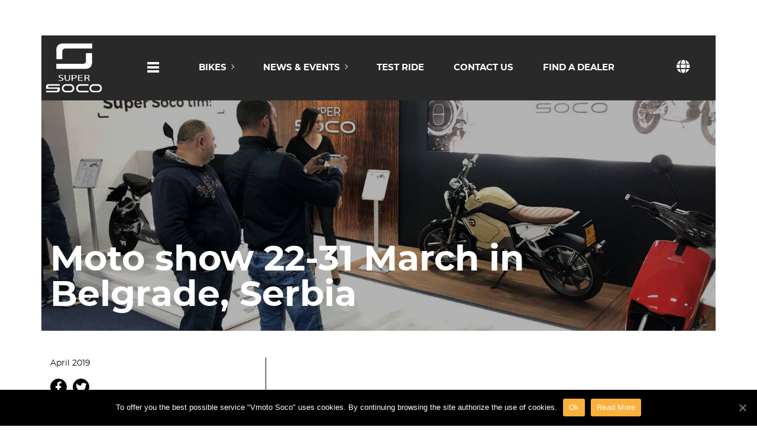

--- FILE ---
content_type: text/html; charset=UTF-8
request_url: https://vmotosoco.com.np/moto-show-in-serbia-on-22-31-march/
body_size: 15663
content:
<!DOCTYPE html>
<html class="no-js" lang="en-US"
	prefix="og: https://ogp.me/ns#" >
	<head>
	<meta charset="utf-8">
	<meta http-equiv="X-UA-Compatible" content="IE=edge">
	
	<meta name="viewport" content="width=device-width, initial-scale=1">
    <script>(function(w,d,s,l,i){w[l]=w[l]||[];w[l].push({'gtm.start':
    new Date().getTime(),event:'gtm.js'});var f=d.getElementsByTagName(s)[0],
    j=d.createElement(s),dl=l!='dataLayer'?'&l='+l:'';j.async=true;j.src=
    'https://www.googletagmanager.com/gtm.js?id='+i+dl;f.parentNode.insertBefore(j,f);
    })(window,document,'script','dataLayer','GTM-KW6TSXJ');</script>
	<link rel="alternate" hreflang="en" href="https://vmotosoco.com.np/moto-show-in-serbia-on-22-31-march/" />

		<!-- All in One SEO 4.0.12 -->
		<title>Moto show 22-31 March in Belgrade, Serbia | Vmoto Soco</title>
		<link rel="canonical" href="https://vmotosoco.com.np/moto-show-in-serbia-on-22-31-march/" />
		<script type="application/ld+json" class="aioseo-schema">
			{"@context":"https:\/\/schema.org","@graph":[{"@type":"WebSite","@id":"https:\/\/vmotosoco.com.np\/#website","url":"https:\/\/vmotosoco.com.np\/","name":"Vmoto Soco","description":"Super Soco","publisher":{"@id":"https:\/\/vmotosoco.com.np\/#organization"},"potentialAction":{"@type":"SearchAction","target":"https:\/\/vmotosoco.com.np\/?s={search_term_string}","query-input":"required name=search_term_string"}},{"@type":"Organization","@id":"https:\/\/vmotosoco.com.np\/#organization","name":"Super Soco","url":"https:\/\/vmotosoco.com.np\/"},{"@type":"BreadcrumbList","@id":"https:\/\/vmotosoco.com.np\/moto-show-in-serbia-on-22-31-march\/#breadcrumblist","itemListElement":[{"@type":"ListItem","@id":"https:\/\/vmotosoco.com.np\/#listItem","position":1,"item":{"@type":"WebPage","@id":"https:\/\/vmotosoco.com.np\/#item","name":"Home","description":"SuperSoco is the leading provider of electric bikes and scooters in Nepal. Check out our selection of electric bikes and scooters today. Visit nearest store now","url":"https:\/\/vmotosoco.com.np\/"},"nextItem":"https:\/\/vmotosoco.com.np\/moto-show-in-serbia-on-22-31-march\/#listItem"},{"@type":"ListItem","@id":"https:\/\/vmotosoco.com.np\/moto-show-in-serbia-on-22-31-march\/#listItem","position":2,"item":{"@type":"Article","@id":"https:\/\/vmotosoco.com.np\/moto-show-in-serbia-on-22-31-march\/#item","name":"Moto show 22-31 March in Belgrade, Serbia","url":"https:\/\/vmotosoco.com.np\/moto-show-in-serbia-on-22-31-march\/"},"previousItem":"https:\/\/vmotosoco.com.np\/#listItem"}]},{"@type":"Person","@id":"https:\/\/vmotosoco.com.np\/author\/admvmotosoco\/#author","url":"https:\/\/vmotosoco.com.np\/author\/admvmotosoco\/","name":"admVmotoSoco","image":{"@type":"ImageObject","@id":"https:\/\/vmotosoco.com.np\/moto-show-in-serbia-on-22-31-march\/#authorImage","url":"https:\/\/secure.gravatar.com\/avatar\/8bce6b2f4779b5a9f823f6d1cf2a89e4?s=96&d=mm&r=g","width":96,"height":96,"caption":"admVmotoSoco"}},{"@type":"WebPage","@id":"https:\/\/vmotosoco.com.np\/moto-show-in-serbia-on-22-31-march\/#webpage","url":"https:\/\/vmotosoco.com.np\/moto-show-in-serbia-on-22-31-march\/","name":"Moto show 22-31 March in Belgrade, Serbia | Vmoto Soco","inLanguage":"en-US","isPartOf":{"@id":"https:\/\/vmotosoco.com.np\/#website"},"breadcrumb":{"@id":"https:\/\/vmotosoco.com.np\/moto-show-in-serbia-on-22-31-march\/#breadcrumblist"},"author":"https:\/\/vmotosoco.com.np\/moto-show-in-serbia-on-22-31-march\/#author","creator":"https:\/\/vmotosoco.com.np\/moto-show-in-serbia-on-22-31-march\/#author","image":{"@type":"ImageObject","@id":"https:\/\/vmotosoco.com.np\/#mainImage","url":"https:\/\/vmotosoco.com.np\/wp-content\/uploads\/2019\/04\/\u5fae\u4fe1\u56fe\u7247_20190404092455.jpg","width":1585,"height":1053},"primaryImageOfPage":{"@id":"https:\/\/vmotosoco.com.np\/moto-show-in-serbia-on-22-31-march\/#mainImage"},"datePublished":"2019-04-04T13:30:09+05:45","dateModified":"2019-04-05T07:31:46+05:45"},{"@type":"Article","@id":"https:\/\/vmotosoco.com.np\/moto-show-in-serbia-on-22-31-march\/#article","name":"Moto show 22-31 March in Belgrade, Serbia | Vmoto Soco","headline":"Moto show 22-31 March in Belgrade, Serbia","author":{"@id":"https:\/\/vmotosoco.com.np\/author\/admvmotosoco\/#author"},"publisher":{"@id":"https:\/\/vmotosoco.com.np\/#organization"},"datePublished":"2019-04-04T13:30:09+05:45","dateModified":"2019-04-05T07:31:46+05:45","articleSection":"Events","mainEntityOfPage":{"@id":"https:\/\/vmotosoco.com.np\/moto-show-in-serbia-on-22-31-march\/#webpage"},"isPartOf":{"@id":"https:\/\/vmotosoco.com.np\/moto-show-in-serbia-on-22-31-march\/#webpage"},"image":{"@type":"ImageObject","@id":"https:\/\/vmotosoco.com.np\/#articleImage","url":"https:\/\/vmotosoco.com.np\/wp-content\/uploads\/2019\/04\/\u5fae\u4fe1\u56fe\u7247_20190404092455.jpg","width":1585,"height":1053}}]}
		</script>
		<!-- All in One SEO -->

<link rel="alternate" type="application/rss+xml" title="Vmoto Soco &raquo; Moto show 22-31 March in Belgrade, Serbia Comments Feed" href="https://vmotosoco.com.np/moto-show-in-serbia-on-22-31-march/feed/" />
<!-- <link rel='stylesheet' id='wp-block-library-css'  href='https://vmotosoco.com.np/wp-includes/css/dist/block-library/style.min.css?ver=a3384d97c6a68cc0fdfd8a7e8aab908d' type='text/css' media='all' /> -->
<!-- <link rel='stylesheet' id='contact-form-7-css'  href='https://vmotosoco.com.np/wp-content/plugins/contact-form-7/includes/css/styles.css?ver=5.3.2' type='text/css' media='all' /> -->
<!-- <link rel='stylesheet' id='cookie-notice-front-css'  href='https://vmotosoco.com.np/wp-content/plugins/cookie-notice/css/front.min.css?ver=a3384d97c6a68cc0fdfd8a7e8aab908d' type='text/css' media='all' /> -->
<!-- <link rel='stylesheet' id='foobox-free-min-css'  href='https://vmotosoco.com.np/wp-content/plugins/foobox-image-lightbox/free/css/foobox.free.min.css?ver=2.7.16' type='text/css' media='all' /> -->
<!-- <link rel='stylesheet' id='foogallery-core-css'  href='https://vmotosoco.com.np/wp-content/plugins/foogallery/extensions/default-templates/shared/css/foogallery.min.css?ver=1.9.53' type='text/css' media='all' /> -->
<!-- <link rel='stylesheet' id='rs-plugin-settings-css'  href='https://vmotosoco.com.np/wp-content/plugins/revslider/public/assets/css/rs6.css?ver=6.0.7' type='text/css' media='all' /> -->
<link rel="stylesheet" type="text/css" href="//vmotosoco.com.np/wp-content/cache/wpfc-minified/1ep38wda/3t7l2.css" media="all"/>
<style id='rs-plugin-settings-inline-css' type='text/css'>
#rs-demo-id {}
</style>
<!-- <link rel='stylesheet' id='wpml-legacy-dropdown-0-css'  href='//vmotosoco.com.np/wp-content/plugins/sitepress-multilingual-cms/templates/language-switchers/legacy-dropdown/style.css?ver=1' type='text/css' media='all' /> -->
<!-- <link rel='stylesheet' id='megamenu-css'  href='https://vmotosoco.com.np/wp-content/uploads/maxmegamenu/style_en.css?ver=aee9c9' type='text/css' media='all' /> -->
<!-- <link rel='stylesheet' id='dashicons-css'  href='https://vmotosoco.com.np/wp-includes/css/dashicons.min.css?ver=a3384d97c6a68cc0fdfd8a7e8aab908d' type='text/css' media='all' /> -->
<!-- <link rel='stylesheet' id='bootstrap_css-css'  href='https://vmotosoco.com.np/wp-content/themes/officineimmaginazione/assets/css/bootstrap.min.css' type='text/css' media='all' /> -->
<!-- <link rel='stylesheet' id='fontawesome_css-css'  href='https://vmotosoco.com.np/wp-content/themes/officineimmaginazione/assets/css/fontawesome.min.css' type='text/css' media='all' /> -->
<!-- <link rel='stylesheet' id='oi_css-css'  href='https://vmotosoco.com.np/wp-content/themes/officineimmaginazione/assets/css/style.min.css' type='text/css' media='all' /> -->
<!-- <link rel='stylesheet' id='oi_child_style-css'  href='https://vmotosoco.com.np/wp-content/themes/officineimmaginazione-child/assets/css/style.min.css?ver=1.0.0' type='text/css' media='all' /> -->
<!-- <link rel='stylesheet' id='animate_css-css'  href='https://vmotosoco.com.np/wp-content/themes/officineimmaginazione-child/assets/css/animate.css' type='text/css' media='all' /> -->
<!-- <link rel='stylesheet' id='scrollbar_css-css'  href='https://vmotosoco.com.np/wp-content/themes/officineimmaginazione-child/assets/css/jquery.mCustomScrollbar.min.css' type='text/css' media='all' /> -->
<!-- <link rel='stylesheet' id='jssocials_css-css'  href='https://vmotosoco.com.np/wp-content/themes/officineimmaginazione-child/assets/css/jssocials.css' type='text/css' media='all' /> -->
<!-- <link rel='stylesheet' id='owl_css-css'  href='https://vmotosoco.com.np/wp-content/themes/officineimmaginazione-child/assets/css/owl.carousel.min.css' type='text/css' media='all' /> -->
<link rel="stylesheet" type="text/css" href="//vmotosoco.com.np/wp-content/cache/wpfc-minified/m02me68l/2soei.css" media="all"/>
<script type='text/javascript' src='https://vmotosoco.com.np/wp-content/themes/officineimmaginazione/assets/js/jquery.min.js' id='jquery-js'></script>
<script type='text/javascript' id='cookie-notice-front-js-extra'>
/* <![CDATA[ */
var cnArgs = {"ajaxUrl":"https:\/\/vmotosoco.com.np\/wp-admin\/admin-ajax.php","nonce":"8b1a3f63c7","hideEffect":"fade","position":"bottom","onScroll":"0","onScrollOffset":"100","onClick":"0","cookieName":"cookie_notice_accepted","cookieTime":"2592000","cookieTimeRejected":"2592000","cookiePath":"\/","cookieDomain":"","redirection":"0","cache":"0","refuse":"0","revokeCookies":"0","revokeCookiesOpt":"automatic","secure":"1","coronabarActive":"0"};
/* ]]> */
</script>
<script type='text/javascript' src='https://vmotosoco.com.np/wp-content/plugins/cookie-notice/js/front.min.js?ver=1.3.2' id='cookie-notice-front-js'></script>
<script type='text/javascript' src='https://vmotosoco.com.np/wp-content/plugins/revslider/public/assets/js/revolution.tools.min.js?ver=6.0' id='tp-tools-js'></script>
<script type='text/javascript' src='https://vmotosoco.com.np/wp-content/plugins/revslider/public/assets/js/rs6.min.js?ver=6.0.7' id='revmin-js'></script>
<script type='text/javascript' id='wpgmza_data-js-extra'>
/* <![CDATA[ */
var wpgmza_google_api_status = {"message":"Enqueued","code":"ENQUEUED"};
/* ]]> */
</script>
<script type='text/javascript' src='https://vmotosoco.com.np/wp-content/plugins/wp-google-maps/wpgmza_data.js?ver=a3384d97c6a68cc0fdfd8a7e8aab908d' id='wpgmza_data-js'></script>
<script type='text/javascript' src='//vmotosoco.com.np/wp-content/plugins/sitepress-multilingual-cms/templates/language-switchers/legacy-dropdown/script.js?ver=1' id='wpml-legacy-dropdown-0-js'></script>
<script type='text/javascript' id='foobox-free-min-js-before'>
/* Run FooBox FREE (v2.7.16) */
var FOOBOX = window.FOOBOX = {
	ready: true,
	disableOthers: false,
	o: {wordpress: { enabled: true }, countMessage:'image %index of %total', excludes:'.fbx-link,.nofoobox,.nolightbox,a[href*="pinterest.com/pin/create/button/"]', affiliate : { enabled: false }},
	selectors: [
		".foogallery-container.foogallery-lightbox-foobox", ".foogallery-container.foogallery-lightbox-foobox-free", ".gallery", ".wp-block-gallery", ".wp-caption", ".wp-block-image", "a:has(img[class*=wp-image-])", ".foobox"
	],
	pre: function( $ ){
		// Custom JavaScript (Pre)
		
	},
	post: function( $ ){
		// Custom JavaScript (Post)
		
		// Custom Captions Code
		
	},
	custom: function( $ ){
		// Custom Extra JS
		
	}
};
</script>
<script type='text/javascript' src='https://vmotosoco.com.np/wp-content/plugins/foobox-image-lightbox/free/js/foobox.free.min.js?ver=2.7.16' id='foobox-free-min-js'></script>
<script type='text/javascript' src='https://vmotosoco.com.np/wp-content/themes/officineimmaginazione-child/assets/js/owl.carousel.min.js' id='owl_js-js'></script>
<link rel="https://api.w.org/" href="https://vmotosoco.com.np/wp-json/" /><link rel="alternate" type="application/json" href="https://vmotosoco.com.np/wp-json/wp/v2/posts/7240" /><link rel="EditURI" type="application/rsd+xml" title="RSD" href="https://vmotosoco.com.np/xmlrpc.php?rsd" />
<link rel="wlwmanifest" type="application/wlwmanifest+xml" href="https://vmotosoco.com.np/wp-includes/wlwmanifest.xml" /> 

<link rel='shortlink' href='https://vmotosoco.com.np/?p=7240' />
<link rel="alternate" type="application/json+oembed" href="https://vmotosoco.com.np/wp-json/oembed/1.0/embed?url=https%3A%2F%2Fvmotosoco.com.np%2Fmoto-show-in-serbia-on-22-31-march%2F" />
<link rel="alternate" type="text/xml+oembed" href="https://vmotosoco.com.np/wp-json/oembed/1.0/embed?url=https%3A%2F%2Fvmotosoco.com.np%2Fmoto-show-in-serbia-on-22-31-march%2F&#038;format=xml" />
<meta name="generator" content="WPML ver:4.1.1 stt:1;" />
<meta name="generator" content="Powered by Slider Revolution 6.0.7 - responsive, Mobile-Friendly Slider Plugin for WordPress with comfortable drag and drop interface." />
<link rel="icon" href="https://vmotosoco.com.np/wp-content/uploads/2018/12/favicon-1.jpg" sizes="32x32" />
<link rel="icon" href="https://vmotosoco.com.np/wp-content/uploads/2018/12/favicon-1.jpg" sizes="192x192" />
<link rel="apple-touch-icon" href="https://vmotosoco.com.np/wp-content/uploads/2018/12/favicon-1.jpg" />
<meta name="msapplication-TileImage" content="https://vmotosoco.com.np/wp-content/uploads/2018/12/favicon-1.jpg" />
<script type="text/javascript">function setREVStartSize(a){try{var b,c=document.getElementById(a.c).parentNode.offsetWidth;if(c=0===c||isNaN(c)?window.innerWidth:c,a.tabw=void 0===a.tabw?0:parseInt(a.tabw),a.thumbw=void 0===a.thumbw?0:parseInt(a.thumbw),a.tabh=void 0===a.tabh?0:parseInt(a.tabh),a.thumbh=void 0===a.thumbh?0:parseInt(a.thumbh),a.tabhide=void 0===a.tabhide?0:parseInt(a.tabhide),a.thumbhide=void 0===a.thumbhide?0:parseInt(a.thumbhide),a.mh=void 0===a.mh||""==a.mh?0:a.mh,"fullscreen"===a.layout||"fullscreen"===a.l)b=Math.max(a.mh,window.innerHeight);else{for(var d in a.gw=Array.isArray(a.gw)?a.gw:[a.gw],a.rl)(void 0===a.gw[d]||0===a.gw[d])&&(a.gw[d]=a.gw[d-1]);for(var d in a.gh=void 0===a.el||""===a.el||Array.isArray(a.el)&&0==a.el.length?a.gh:a.el,a.gh=Array.isArray(a.gh)?a.gh:[a.gh],a.rl)(void 0===a.gh[d]||0===a.gh[d])&&(a.gh[d]=a.gh[d-1]);var e,f=Array(a.rl.length),g=0;for(var d in a.tabw=a.tabhide>=c?0:a.tabw,a.thumbw=a.thumbhide>=c?0:a.thumbw,a.tabh=a.tabhide>=c?0:a.tabh,a.thumbh=a.thumbhide>=c?0:a.thumbh,a.rl)f[d]=a.rl[d]<window.innerWidth?0:a.rl[d];for(var d in e=f[0],f)e>f[d]&&0<f[d]&&(e=f[d],g=d);var h=c>a.gw[g]+a.tabw+a.thumbw?1:(c-(a.tabw+a.thumbw))/a.gw[g];b=a.gh[g]*h+(a.tabh+a.thumbh)}void 0===window.rs_init_css&&(window.rs_init_css=document.head.appendChild(document.createElement("style"))),document.getElementById(a.c).height=b,window.rs_init_css.innerHTML+="#"+a.c+"_wrapper { height: "+b+"px }"}catch(a){console.log("Failure at Presize of Slider:"+a)}};</script>
<style type="text/css">/** Mega Menu CSS: fs **/</style>
</head>
	<body data-rsssl=1 class="post-template-default single single-post postid-7240 single-format-standard cookies-not-set mega-menu-primary-navigation sidebar-primary moto-show-in-serbia-on-22-31-march">
        <!-- Google Tag Manager (noscript) -->
        <noscript><iframe src="https://www.googletagmanager.com/ns.html?id=GTM-KW6TSXJ"
        height="0" width="0" style="display:none;visibility:hidden"></iframe></noscript>
        <!-- End Google Tag Manager (noscript) --> 
		<!--[if lt IE 8]>
			<div class="alert alert-warning">
				You are using an <strong>outdated</strong> browser. Please <a href="http://browsehappy.com/">upgrade your browser</a> to improve your experience.			</div>
		<![endif]-->
		<header class="header">
    <nav class="container">
        <div class="main-header">
            <div class="row no-gutters">
                <div class="logo-box">
                    <a class="" href="https://vmotosoco.com.np/"><img class="img-fluid img-logo" src="https://vmotosoco.com.np/wp-content/themes/officineimmaginazione-child/assets/img/logo.png" alt="" /></a>
                </div>
                <!--
                <div class="hamburger-menu">
                    <button class="navbar-toggler" id="navbar-side-button2" type="button">
                        <span class="navbar-toggler-icon"></span>
                    </button>
                </div>
                -->
                <div class="menu-box">
                    <div class="bottom-header">
                        <div id="mega-menu-wrap-primary_navigation" class="mega-menu-wrap"><div class="mega-menu-toggle"><div class="mega-toggle-blocks-left"></div><div class="mega-toggle-blocks-center"></div><div class="mega-toggle-blocks-right"><div class='mega-toggle-block mega-menu-toggle-block mega-toggle-block-1' id='mega-toggle-block-1' tabindex='0'><span class='mega-toggle-label' role='button' aria-expanded='false'><span class='mega-toggle-label-closed'>MENU</span><span class='mega-toggle-label-open'>MENU</span></span></div></div></div><ul id="mega-menu-primary_navigation" class="mega-menu max-mega-menu mega-menu-horizontal mega-no-js" data-event="hover_intent" data-effect="fade" data-effect-speed="200" data-effect-mobile="disabled" data-effect-speed-mobile="0" data-mobile-force-width="false" data-second-click="go" data-document-click="collapse" data-vertical-behaviour="standard" data-breakpoint="0" data-unbind="true" data-mobile-state="collapse_all" data-hover-intent-timeout="300" data-hover-intent-interval="100"><li class='mega-menu-item mega-menu-item-type-custom mega-menu-item-object-custom mega-menu-item-has-children mega-menu-megamenu mega-align-bottom-left mega-menu-grid mega-hide-arrow mega-has-icon mega-icon-left mega-hide-text mega-disable-link mega-menu-item-959' id='mega-menu-item-959'><a class="dashicons-editor-justify mega-menu-link" tabindex="0" aria-haspopup="true" aria-expanded="false" role="button" aria-label="SUBMENU"><span class="mega-indicator"></span></a>
<ul class="mega-sub-menu">
<li class='mega-menu-row' id='mega-menu-959-0'>
	<ul class="mega-sub-menu">
<li class='mega-menu-column mega-internal-pages mega-menu-columns-2-of-12 internal-pages' id='mega-menu-959-0-0'>
		<ul class="mega-sub-menu">
<li class='mega-menu-item mega-menu-item-type-custom mega-menu-item-object-custom mega-menu-item-has-children mega-disable-link mega-menu-item-961' id='mega-menu-item-961'><a class="mega-menu-link" tabindex="0">COMPANY<span class="mega-indicator"></span></a>
			<ul class="mega-sub-menu">
<li class='mega-menu-item mega-menu-item-type-post_type mega-menu-item-object-page mega-menu-item-962' id='mega-menu-item-962'><a class="mega-menu-link" href="https://vmotosoco.com.np/about/">About</a></li><li class='mega-menu-item mega-menu-item-type-post_type mega-menu-item-object-page mega-menu-item-966' id='mega-menu-item-966'><a class="mega-menu-link" href="https://vmotosoco.com.np/vision/">Vision</a></li><li class='mega-menu-item mega-menu-item-type-post_type mega-menu-item-object-page mega-menu-item-965' id='mega-menu-item-965'><a class="mega-menu-link" href="https://vmotosoco.com.np/life-center/">Life center</a></li>			</ul>
</li>		</ul>
</li><li class='mega-menu-column mega-articles mega-menu-columns-2-of-12 articles' id='mega-menu-959-0-1'>
		<ul class="mega-sub-menu">
<li class='mega-menu-item mega-menu-item-type-post_type mega-menu-item-object-page mega-menu-item-988' id='mega-menu-item-988'><a class="mega-menu-link" href="https://vmotosoco.com.np/work-with-us/">WORK<br />WITH US</a></li>		</ul>
</li><li class='mega-menu-column mega-internal-pages mega-menu-columns-2-of-12 internal-pages' id='mega-menu-959-0-2'>
		<ul class="mega-sub-menu">
<li class='mega-menu-item mega-menu-item-type-custom mega-menu-item-object-custom mega-menu-item-home mega-menu-item-has-children mega-disable-link mega-menu-item-1166' id='mega-menu-item-1166'><a class="mega-menu-link" tabindex="0">RACING<span class="mega-indicator"></span></a>
			<ul class="mega-sub-menu">
<li class='mega-menu-item mega-menu-item-type-post_type mega-menu-item-object-page mega-menu-item-1205' id='mega-menu-item-1205'><a class="mega-menu-link" href="https://vmotosoco.com.np/ebc/">EBC</a></li>			</ul>
</li>		</ul>
</li><li class='mega-menu-column mega-articles mega-menu-columns-2-of-12 articles' id='mega-menu-959-0-3'>
		<ul class="mega-sub-menu">
<li class='mega-menu-item mega-menu-item-type-post_type mega-menu-item-object-page mega-menu-item-1303' id='mega-menu-item-1303'><a class="mega-menu-link" href="https://vmotosoco.com.np/experience/">EXPERIENCE</a></li>		</ul>
</li><li class='mega-menu-column mega-internal-pages mega-menu-columns-2-of-12 internal-pages' id='mega-menu-959-0-4'>
		<ul class="mega-sub-menu">
<li class='mega-menu-item mega-menu-item-type-custom mega-menu-item-object-custom mega-menu-item-has-children mega-disable-link mega-menu-item-960' id='mega-menu-item-960'><a class="mega-menu-link" tabindex="0">SERVICE & MAINTENANCE<span class="mega-indicator"></span></a>
			<ul class="mega-sub-menu">
<li class='mega-menu-item mega-menu-item-type-post_type mega-menu-item-object-page mega-menu-item-1244' id='mega-menu-item-1244'><a class="mega-menu-link" href="https://vmotosoco.com.np/rmi/">RMI</a></li>			</ul>
</li>		</ul>
</li><li class='mega-menu-column mega-internal-pages mega-menu-columns-2-of-12 internal-pages' id='mega-menu-959-0-5'>
		<ul class="mega-sub-menu">
<li class='mega-menu-item mega-menu-item-type-custom mega-menu-item-object-custom mega-menu-item-home mega-menu-item-has-children mega-disable-link mega-menu-item-1168' id='mega-menu-item-1168'><a class="mega-menu-link" tabindex="0">ACCESSORIES<span class="mega-indicator"></span></a>
			<ul class="mega-sub-menu">
<li class='mega-menu-item mega-menu-item-type-post_type mega-menu-item-object-page mega-menu-item-7066' id='mega-menu-item-7066'><a class="mega-menu-link" href="https://vmotosoco.com.np/accesories-ts/">Ts</a></li><li class='mega-menu-item mega-menu-item-type-post_type mega-menu-item-object-page mega-menu-item-7065' id='mega-menu-item-7065'><a class="mega-menu-link" href="https://vmotosoco.com.np/accessories-tc-max-2/">Tc max</a></li><li class='mega-menu-item mega-menu-item-type-post_type mega-menu-item-object-page mega-menu-item-1185' id='mega-menu-item-1185'><a class="mega-menu-link" href="https://vmotosoco.com.np/cux-overview/cux-customization/">CUx</a></li><li class='mega-menu-item mega-menu-item-type-post_type mega-menu-item-object-page mega-menu-item-7067' id='mega-menu-item-7067'><a class="mega-menu-link" href="https://vmotosoco.com.np/tc-overview/tc-customization/">TC</a></li>			</ul>
</li>		</ul>
</li>	</ul>
</li></ul>
</li><li class='mega-menu-item mega-menu-item-type-custom mega-menu-item-object-custom mega-menu-item-home mega-menu-item-has-children mega-menu-megamenu mega-align-bottom-left mega-menu-grid mega-disable-link mega-menu-item-7017' id='mega-menu-item-7017'><a class="mega-menu-link" tabindex="0" aria-haspopup="true" aria-expanded="false" role="button">BIKES<span class="mega-indicator"></span></a>
<ul class="mega-sub-menu">
<li class='mega-menu-row mega-header-products-row header-products-row' id='mega-menu-7017-0'>
	<ul class="mega-sub-menu">
<li class='mega-menu-column mega-header-products mega-menu-columns-12-of-12 header-products' id='mega-menu-7017-0-0'></li>	</ul>
</li></ul>
</li><li class='mega-menu-item mega-menu-item-type-custom mega-menu-item-object-custom mega-menu-item-home mega-menu-item-has-children mega-menu-megamenu mega-align-bottom-left mega-menu-grid mega-disable-link mega-menu-item-744' id='mega-menu-item-744'><a class="mega-menu-link" tabindex="0" aria-haspopup="true" aria-expanded="false" role="button">NEWS & EVENTS<span class="mega-indicator"></span></a>
<ul class="mega-sub-menu">
<li class='mega-menu-row' id='mega-menu-744-0'>
	<ul class="mega-sub-menu">
<li class='mega-menu-column mega-menu-columns-1-of-12' id='mega-menu-744-0-0'></li><li class='mega-menu-column mega-menu-columns-3-of-12' id='mega-menu-744-0-1'>
		<ul class="mega-sub-menu">
<li class='mega-menu-item mega-menu-item-type-taxonomy mega-menu-item-object-category mega-menu-item-949' id='mega-menu-item-949'><a class="mega-menu-link" href="https://vmotosoco.com.np/category/news/">News</a></li>		</ul>
</li><li class='mega-menu-column mega-menu-columns-3-of-12' id='mega-menu-744-0-2'>
		<ul class="mega-sub-menu">
<li class='mega-menu-item mega-menu-item-type-taxonomy mega-menu-item-object-category mega-current-post-ancestor mega-current-menu-parent mega-current-post-parent mega-menu-item-950' id='mega-menu-item-950'><a class="mega-menu-link" href="https://vmotosoco.com.np/category/event/">Events</a></li>		</ul>
</li>	</ul>
</li></ul>
</li><li class='mega-menu-item mega-menu-item-type-post_type mega-menu-item-object-page mega-align-bottom-left mega-menu-flyout mega-menu-item-368' id='mega-menu-item-368'><a class="mega-menu-link" href="https://vmotosoco.com.np/test-ride/" tabindex="0">TEST RIDE</a></li><li class='mega-menu-item mega-menu-item-type-post_type mega-menu-item-object-page mega-align-bottom-left mega-menu-flyout mega-menu-item-7444' id='mega-menu-item-7444'><a class="mega-menu-link" href="https://vmotosoco.com.np/contact-us/" tabindex="0">CONTACT US</a></li><li class='mega-menu-item mega-menu-item-type-post_type mega-menu-item-object-page mega-align-bottom-left mega-menu-flyout mega-menu-item-361' id='mega-menu-item-361'><a class="mega-menu-link" href="https://vmotosoco.com.np/find-a-dealer/" tabindex="0">FIND A DEALER</a></li></ul></div>                    </div>
                </div>
                <div class="d-flex align-items-center justify-content-center lang-box">
                    <span class="map"><i class="fas fa-globe"></i></span>
                </div>
            </div>
        </div>
        <div class="main-header-mobile">
            <div class="row mobile-header-row">
                <div class="d-flex align-items-center col-4 col-right">
                    <button class="navbar-toggler" id="navbar-side-button" type="button">
                        <span class="navbar-toggler-icon"></span>
                    </button>
                </div>
                <div class="col-4 col-center">
                    <a class="" href="https://vmotosoco.com.np/"><img class="img-fluid img-logo" src="https://vmotosoco.com.np/wp-content/themes/officineimmaginazione-child/assets/img/logo.png" alt="" /></a>
                </div>
                <div class="d-flex align-items-center col-4 col-left">
                    <button class="navbar-toggler lang-box" type="button">
                        <span class="map"><i class="fas fa-globe"></i></span>
                    </button>
                </div>
            </div>
        </div>
        <div class="mobile-menu">
            <div class="d-flex align-items-center justify-content-center flex-column mobile-container">
                <ul id="menu-mobile-menu" class="nav navbar-nav"><li class=" menu-home"><a href="https://vmotosoco.com.np/">HOME</a></li>
<li class=" dropdown menu-bikes"><a class="dropdown-toggle" data-toggle="dropdown" data-target="#" href="http://#">BIKES <b class="caret"></b></a>
<ul class="dropdown-menu">
	<li class=" menu-ts"><a href="https://vmotosoco.com.np/ts-overview/">TS</a></li>
	<li class=" menu-tc"><a href="https://vmotosoco.com.np/tc-overview/">TC</a></li>
	<li class=" menu-tcmax"><a href="https://vmotosoco.com.np/tcmax-overview/">TCmax</a></li>
	<li class=" menu-cux"><a href="https://vmotosoco.com.np/cux-overview/">CUx</a></li>
</ul>
</li>
<li class=" dropdown menu-news-events"><a class="dropdown-toggle" data-toggle="dropdown" data-target="#" href="http://#">NEWS &#038; EVENTS <b class="caret"></b></a>
<ul class="dropdown-menu">
	<li class=" menu-news"><a href="https://vmotosoco.com.np/category/news/">News</a></li>
	<li class=" current-post-ancestor active current-post-parent menu-events"><a href="https://vmotosoco.com.np/category/event/">Events</a></li>
</ul>
</li>
<li class=" menu-test-ride"><a href="https://vmotosoco.com.np/test-ride/">TEST RIDE</a></li>
<li class=" menu-life-center"><a href="https://vmotosoco.com.np/life-center/">LIFE CENTER</a></li>
<li class=" menu-find-a-dealer"><a href="https://vmotosoco.com.np/find-a-dealer/">FIND A DEALER</a></li>
<li class=" dropdown menu-company"><a class="dropdown-toggle" data-toggle="dropdown" data-target="#" href="http://#">COMPANY <b class="caret"></b></a>
<ul class="dropdown-menu">
	<li class=" menu-about"><a href="https://vmotosoco.com.np/about/">About</a></li>
	<li class=" menu-vision"><a href="https://vmotosoco.com.np/vision/">Vision</a></li>
</ul>
</li>
<li class=" menu-work-with-us"><a href="https://vmotosoco.com.np/work-with-us/">WORK WITH US</a></li>
<li class=" dropdown menu-racing"><a class="dropdown-toggle" data-toggle="dropdown" data-target="#" href="https://vmotosoco.com.np">RACING <b class="caret"></b></a>
<ul class="dropdown-menu">
	<li class=" menu-ebc"><a href="https://vmotosoco.com.np/ebc/">EBC</a></li>
</ul>
</li>
<li class=" menu-experience"><a href="https://vmotosoco.com.np/experience/">EXPERIENCE</a></li>
<li class=" dropdown menu-service-maintenance"><a class="dropdown-toggle" data-toggle="dropdown" data-target="#" href="https://vmotosoco.com.np">SERVICE &#038; MAINTENANCE <b class="caret"></b></a>
<ul class="dropdown-menu">
	<li class=" menu-rmi"><a href="https://vmotosoco.com.np/rmi/">RMI</a></li>
</ul>
</li>
<li class=" dropdown menu-accessories"><a class="dropdown-toggle" data-toggle="dropdown" data-target="#" href="https://vmotosoco.com.np">ACCESSORIES <b class="caret"></b></a>
<ul class="dropdown-menu">
	<li class=" menu-cux"><a href="https://vmotosoco.com.np/cux-overview/cux-customization/">CUx</a></li>
	<li class=" menu-tc-max"><a href="https://vmotosoco.com.np/accessories-tc-max-2/">TC max</a></li>
	<li class=" menu-ts"><a href="https://vmotosoco.com.np/accesories-ts/">TS</a></li>
	<li class=" menu-tc"><a href="https://vmotosoco.com.np/tc-overview/tc-customization/">TC</a></li>
</ul>
</li>
<li class=" menu-contact-us"><a href="https://vmotosoco.com.np/contact-us/">CONTACT US</a></li>
</ul>                <button class="navbar-toggler navbar-closer" type="button">
                    <span class="navbar-toggler-icon"></span>
                </button>
            </div>
        </div>
        <div class="header-menu">
            <div class="d-flex align-items-center justify-content-center flex-column container mobile-container">
                <div class="row languages-row">
                    			<div class="textwidget"><p><a href="https://vmotosoco.com.np/find-a-dealer/">INTERNATIONAL</a></p>
</div>
		                    <div class="col-6">
                                                    <h5>Europe</h5>
                            <ul id="menu-europe-1" class="nav navbar-nav"><li class=" menu-austria"><a href="https://vmotosoco.com.np">Austria</a></li>
<li class=" menu-belgium"><a href="https://vmotosoco.com.np">Belgium</a></li>
<li class=" menu-croatia"><a href="https://vmotosoco.com.np">Croatia</a></li>
<li class=" menu-czech-republic"><a href="http://cz.vmotosoco.com">Czech Republic</a></li>
<li class=" menu-denmark"><a href="https://vmotosoco.com.np">Denmark</a></li>
<li class=" menu-estonia"><a href="https://vmotosoco.com.np">Estonia</a></li>
<li class=" menu-finland"><a href="https://vmotosoco.com.np">Finland</a></li>
<li class=" menu-france"><a href="http://fr.vmotosoco.com">France</a></li>
<li class=" menu-germany"><a href="https://de.vmotosoco.com/">Germany</a></li>
<li class=" menu-greece"><a href="https://vmotosoco.com.np">Greece</a></li>
<li class=" menu-hungary"><a href="https://vmotosoco.com.np">Hungary</a></li>
<li class=" menu-ireland"><a href="https://vmotosoco.com.np">Ireland</a></li>
<li class=" menu-italy"><a href="https://it.vmotosoco.com">Italy</a></li>
<li class=" menu-latvia"><a href="https://vmotosoco.com.np">Latvia</a></li>
<li class=" menu-lithuania"><a href="https://vmotosoco.com.np">Lithuania</a></li>
<li class=" menu-luxembourg"><a href="https://vmotosoco.com.np">Luxembourg</a></li>
<li class=" menu-netherlands"><a href="https://vmotosoco.com.np">Netherlands</a></li>
<li class=" menu-norway"><a href="https://vmotosoco.com.np">Norway</a></li>
<li class=" menu-poland"><a href="https://pl.vmotosoco.com">Poland</a></li>
<li class=" menu-portugal"><a href="https://vmotosoco.com.np">Portugal</a></li>
<li class=" menu-romania"><a href="https://vmotosoco.com.np">Romania</a></li>
<li class=" menu-russia"><a href="https://vmotosoco.com.np">Russia</a></li>
<li class=" menu-serbia"><a href="https://vmotosoco.com.np">Serbia</a></li>
<li class=" menu-slovakia"><a href="https://vmotosoco.com.np">Slovakia</a></li>
<li class=" menu-slovenia"><a href="https://vmotosoco.com.np">Slovenia</a></li>
<li class=" menu-spain"><a href="https://vmotosoco.com.np">Spain</a></li>
<li class=" menu-sweden"><a href="https://vmotosoco.com.np">Sweden</a></li>
<li class=" menu-switzerland"><a href="https://vmotosoco.com.np">Switzerland</a></li>
<li class=" menu-turkey"><a href="https://vmotosoco.com.np">Turkey</a></li>
<li class=" menu-united-kingdom"><a href="https://vmotosoco.com.np">United Kingdom</a></li>
</ul>                                                                            <h5>Oceania</h5>
                            <ul id="menu-oceania-1" class="nav navbar-nav"><li class=" menu-australia"><a href="https://vmotosoco.com.np">Australia</a></li>
<li class=" menu-new-zealand"><a href="https://vmotosoco.com.np">New Zealand</a></li>
</ul>                                                                            <h5>Middle east</h5>
                            <ul id="menu-middle-east-1" class="nav navbar-nav"><li class=" menu-jordan"><a href="https://vmotosoco.com.np">Jordan</a></li>
<li class=" menu-kuwait"><a href="https://vmotosoco.com.np">Kuwait</a></li>
<li class=" menu-lebanon"><a href="https://vmotosoco.com.np">Lebanon</a></li>
<li class=" menu-qatar"><a href="https://vmotosoco.com.np">Qatar</a></li>
<li class=" menu-saudi-arabia"><a href="https://vmotosoco.com.np">Saudi Arabia</a></li>
<li class=" menu-united-arab-emirates"><a href="https://vmotosoco.com.np">United Arab Emirates</a></li>
</ul>                                            </div>
                    <div class="col-6">
                                                    <h5>North America</h5>
                            <ul id="menu-north-america-1" class="nav navbar-nav"><li class=" menu-canada"><a href="https://vmotosoco.com.np">Canada</a></li>
<li class=" menu-mexico"><a href="http://es.vmotosoco.com">Mexico</a></li>
<li class=" menu-united-states"><a href="https://vmotosoco.com.np">United States</a></li>
</ul>                                                                            <h5>South America</h5>
                            <ul id="menu-south-america-1" class="nav navbar-nav"><li class=" menu-argentina"><a href="https://es.vmotosoco.com/">Argentina</a></li>
<li class=" menu-bolivia"><a href="https://es.vmotosoco.com/">Bolivia</a></li>
<li class=" menu-brazil"><a href="https://vmotosoco.com.np">Brazil</a></li>
<li class=" menu-chile"><a href="https://es.vmotosoco.com/">Chile</a></li>
<li class=" menu-colombia"><a href="https://es.vmotosoco.com/">Colombia</a></li>
<li class=" menu-costa-rica"><a href="https://vmotosoco.com.np">Costa Rica</a></li>
<li class=" menu-ecuador"><a href="https://es.vmotosoco.com/">Ecuador</a></li>
<li class=" menu-guatemala"><a href="https://es.vmotosoco.com/">Guatemala</a></li>
<li class=" menu-panama"><a href="https://es.vmotosoco.com/">Panama</a></li>
<li class=" menu-paraguay"><a href="https://es.vmotosoco.com/">Paraguay</a></li>
<li class=" menu-peru"><a href="https://es.vmotosoco.com/">Peru</a></li>
<li class=" menu-uruguay"><a href="https://es.vmotosoco.com/">Uruguay</a></li>
</ul>                                                                            <h5>Asia</h5>
                            <ul id="menu-asia-1" class="nav navbar-nav"><li class=" menu-cambodia"><a href="https://vmotosoco.com.np">Cambodia</a></li>
<li class=" menu-china"><a href="https://vmotosoco.com.np">China</a></li>
<li class=" menu-french-polynesia-fr"><a href="https://vmotosoco.com.np">French Polynesia (FR)</a></li>
<li class=" menu-hong-kong-cn"><a href="https://vmotosoco.com.np">Hong Kong (CN)</a></li>
<li class=" menu-india"><a href="https://vmotosoco.com.np">India</a></li>
<li class=" menu-indonesia"><a href="https://vmotosoco.com.np">Indonesia</a></li>
<li class=" menu-japan"><a href="https://vmotosoco.com.np">Japan</a></li>
<li class=" menu-malaysia"><a href="https://vmotosoco.com.np">Malaysia</a></li>
<li class=" menu-myanmar"><a href="https://vmotosoco.com.np">Myanmar</a></li>
<li class=" menu-new-caledonia-fr"><a href="https://vmotosoco.com.np">New Caledonia (FR)</a></li>
<li class=" menu-philippines"><a href="https://vmotosoco.com.np">Philippines</a></li>
<li class=" menu-singapore"><a href="https://vmotosoco.com.np">Singapore</a></li>
<li class=" menu-south-korea"><a href="https://vmotosoco.com.np">South korea</a></li>
<li class=" menu-taiwan-cn"><a href="https://vmotosoco.com.np">Taiwan (CN)</a></li>
<li class=" menu-thailand"><a href="https://vmotosoco.com.np">Thailand</a></li>
<li class=" menu-vietnam"><a href="https://vmotosoco.com.np">Vietnam</a></li>
</ul>                                                                            <h5>Africa</h5>
                            <ul id="menu-africa-1" class="nav navbar-nav"><li class=" menu-egypt"><a href="https://vmotosoco.com.np">Egypt</a></li>
<li class=" menu-morocco"><a href="https://vmotosoco.com.np">Morocco</a></li>
<li class=" menu-south-africa"><a href="https://vmotosoco.com.np">South Africa</a></li>
</ul>                                            </div>
                </div>
                <button class="navbar-toggler navbar-closer" type="button">
                    <span class="navbar-toggler-icon"></span>
                </button>
            </div>
        </div>
    </nav>
<section class="bikes-menu">
    <div class="row">
        <div class="col-3 col-md-2 col-lg-2 col-xl-3 col-nav">
                        <a href="https://vmotosoco.com.np/cux-overview/"><div id="h-b-71" class="nav-bike active">CUx</div></a>
                        <a href="https://vmotosoco.com.np/cpx-overview/"><div id="h-b-63" class="nav-bike ">CPx</div></a>
                        <a href="https://vmotosoco.com.np/tc-overview/"><div id="h-b-69" class="nav-bike ">TC</div></a>
                        <a href="https://vmotosoco.com.np/tcmax-overview/"><div id="h-b-70" class="nav-bike ">TC Max</div></a>
                        <a href=""><div id="h-b-7636" class="nav-bike ">TS Street Hunter</div></a>
                    </div>
        <div class="d-flex col-9 col-md-10 col-lg-10 col-xl-9 co-info">
                            <div id="info-b-71" class="row info-bike active">
                    <div class="d-flex align-items-center col-12 col-md-8 img-bike">
                        <picture><source media="(max-width: 575px)" srcset="https://vmotosoco.com.np/wp-content/uploads/2018/12/cux-bike-1-575x383.jpg"><source media="(min-width: 576px) and (max-width: 767px)" srcset="https://vmotosoco.com.np/wp-content/uploads/2018/12/cux-bike-1-767x511.jpg"><source media="(min-width: 768px) and (max-width: 991px)" srcset="https://vmotosoco.com.np/wp-content/uploads/2018/12/cux-bike-1.jpg"><source media="(min-width: 992px) and (max-width: 1199px)" srcset="https://vmotosoco.com.np/wp-content/uploads/2018/12/cux-bike-1.jpg"><img width="900" height="600" src="https://vmotosoco.com.np/wp-content/uploads/2018/12/cux-bike-1.jpg" class="img-fluid " alt="" loading="lazy" srcset="https://vmotosoco.com.np/wp-content/uploads/2018/12/cux-bike-1.jpg 900w, https://vmotosoco.com.np/wp-content/uploads/2018/12/cux-bike-1-575x383.jpg 575w, https://vmotosoco.com.np/wp-content/uploads/2018/12/cux-bike-1-767x511.jpg 767w" sizes="(max-width: 900px) 100vw, 900px" /></picture>                    </div>
                    <div class="d-flex align-items-center col-12 mobile-menu-btn">
                        <a href="https://vmotosoco.com.np/cux-overview/" class="btn btn-black">Discover CUx</a>
                    </div>
                    <div class="d-flex justify-content-center flex-column col-4 info">
                        <div class="d-flex align-items-center info-row">
                            <div class="single-info">
                                <img src="https://vmotosoco.com.np/wp-content/themes/officineimmaginazione-child/assets/img/engine-icon.png" alt="engine" />
                            </div>
                            Engine                            BOSCH 1300W                        </div>
                        <div class="d-flex align-items-center info-row">
                            <div class="single-info">
                                <img src="https://vmotosoco.com.np/wp-content/themes/officineimmaginazione-child/assets/img/autonomy-icon.png" alt="engine" />
                            </div>
                            Autonomy                            85 km                        </div>
                        <div class="d-flex align-items-center info-row">
                            <div class="single-info">
                                <img src="https://vmotosoco.com.np/wp-content/themes/officineimmaginazione-child/assets/img/speed-icon.png" alt="engine" />
                            </div>
                            Speed                            45 km/h                        </div>
                        <div class="d-flex align-items-center info-row">
                            <div class="single-info">
                                <img src="https://vmotosoco.com.np/wp-content/themes/officineimmaginazione-child/assets/img/recharge-icon.png" alt="engine" />
                            </div>
                            Recharge                            7-8 hours                        </div>
                        <a href="https://vmotosoco.com.np/cux-overview/" class="btn btn-black">Discover CUx</a>
                    </div>
                </div>
                            <div id="info-b-63" class="row info-bike ">
                    <div class="d-flex align-items-center col-12 col-md-8 img-bike">
                        <picture><source media="(max-width: 575px)" srcset="https://vmotosoco.com.np/wp-content/uploads/2018/12/ts-bike-1-575x383.jpg"><source media="(min-width: 576px) and (max-width: 767px)" srcset="https://vmotosoco.com.np/wp-content/uploads/2018/12/ts-bike-1-767x511.jpg"><source media="(min-width: 768px) and (max-width: 991px)" srcset="https://vmotosoco.com.np/wp-content/uploads/2018/12/ts-bike-1.jpg"><source media="(min-width: 992px) and (max-width: 1199px)" srcset="https://vmotosoco.com.np/wp-content/uploads/2018/12/ts-bike-1.jpg"><img width="900" height="600" src="https://vmotosoco.com.np/wp-content/uploads/2018/12/ts-bike-1.jpg" class="img-fluid " alt="" loading="lazy" srcset="https://vmotosoco.com.np/wp-content/uploads/2018/12/ts-bike-1.jpg 900w, https://vmotosoco.com.np/wp-content/uploads/2018/12/ts-bike-1-575x383.jpg 575w, https://vmotosoco.com.np/wp-content/uploads/2018/12/ts-bike-1-767x511.jpg 767w" sizes="(max-width: 900px) 100vw, 900px" /></picture>                    </div>
                    <div class="d-flex align-items-center col-12 mobile-menu-btn">
                        <a href="https://vmotosoco.com.np/cpx-overview/" class="btn btn-black">Discover CPx</a>
                    </div>
                    <div class="d-flex justify-content-center flex-column col-4 info">
                        <div class="d-flex align-items-center info-row">
                            <div class="single-info">
                                <img src="https://vmotosoco.com.np/wp-content/themes/officineimmaginazione-child/assets/img/engine-icon.png" alt="engine" />
                            </div>
                            Engine                            BOSCH 1200W                        </div>
                        <div class="d-flex align-items-center info-row">
                            <div class="single-info">
                                <img src="https://vmotosoco.com.np/wp-content/themes/officineimmaginazione-child/assets/img/autonomy-icon.png" alt="engine" />
                            </div>
                            Autonomy                            75 km                        </div>
                        <div class="d-flex align-items-center info-row">
                            <div class="single-info">
                                <img src="https://vmotosoco.com.np/wp-content/themes/officineimmaginazione-child/assets/img/speed-icon.png" alt="engine" />
                            </div>
                            Speed                            45 km/h                        </div>
                        <div class="d-flex align-items-center info-row">
                            <div class="single-info">
                                <img src="https://vmotosoco.com.np/wp-content/themes/officineimmaginazione-child/assets/img/recharge-icon.png" alt="engine" />
                            </div>
                            Recharge                            3-6 hours                        </div>
                        <a href="https://vmotosoco.com.np/cpx-overview/" class="btn btn-black">Discover CPx</a>
                    </div>
                </div>
                            <div id="info-b-69" class="row info-bike ">
                    <div class="d-flex align-items-center col-12 col-md-8 img-bike">
                        <picture><source media="(max-width: 575px)" srcset="https://vmotosoco.com.np/wp-content/uploads/2018/12/tc-bike-1-575x383.jpg"><source media="(min-width: 576px) and (max-width: 767px)" srcset="https://vmotosoco.com.np/wp-content/uploads/2018/12/tc-bike-1-767x511.jpg"><source media="(min-width: 768px) and (max-width: 991px)" srcset="https://vmotosoco.com.np/wp-content/uploads/2018/12/tc-bike-1.jpg"><source media="(min-width: 992px) and (max-width: 1199px)" srcset="https://vmotosoco.com.np/wp-content/uploads/2018/12/tc-bike-1.jpg"><img width="900" height="600" src="https://vmotosoco.com.np/wp-content/uploads/2018/12/tc-bike-1.jpg" class="img-fluid " alt="" loading="lazy" srcset="https://vmotosoco.com.np/wp-content/uploads/2018/12/tc-bike-1.jpg 900w, https://vmotosoco.com.np/wp-content/uploads/2018/12/tc-bike-1-575x383.jpg 575w, https://vmotosoco.com.np/wp-content/uploads/2018/12/tc-bike-1-767x511.jpg 767w" sizes="(max-width: 900px) 100vw, 900px" /></picture>                    </div>
                    <div class="d-flex align-items-center col-12 mobile-menu-btn">
                        <a href="https://vmotosoco.com.np/tc-overview/" class="btn btn-black">Discover TC</a>
                    </div>
                    <div class="d-flex justify-content-center flex-column col-4 info">
                        <div class="d-flex align-items-center info-row">
                            <div class="single-info">
                                <img src="https://vmotosoco.com.np/wp-content/themes/officineimmaginazione-child/assets/img/engine-icon.png" alt="engine" />
                            </div>
                            Engine                            3000W                        </div>
                        <div class="d-flex align-items-center info-row">
                            <div class="single-info">
                                <img src="https://vmotosoco.com.np/wp-content/themes/officineimmaginazione-child/assets/img/autonomy-icon.png" alt="engine" />
                            </div>
                            Autonomy                            80/160 km                        </div>
                        <div class="d-flex align-items-center info-row">
                            <div class="single-info">
                                <img src="https://vmotosoco.com.np/wp-content/themes/officineimmaginazione-child/assets/img/speed-icon.png" alt="engine" />
                            </div>
                            Speed                            85 km/h                        </div>
                        <div class="d-flex align-items-center info-row">
                            <div class="single-info">
                                <img src="https://vmotosoco.com.np/wp-content/themes/officineimmaginazione-child/assets/img/recharge-icon.png" alt="engine" />
                            </div>
                            Recharge                            3.5 hours                        </div>
                        <a href="https://vmotosoco.com.np/tc-overview/" class="btn btn-black">Discover TC</a>
                    </div>
                </div>
                            <div id="info-b-70" class="row info-bike ">
                    <div class="d-flex align-items-center col-12 col-md-8 img-bike">
                        <picture><source media="(max-width: 575px)" srcset="https://vmotosoco.com.np/wp-content/uploads/2018/12/tcmax-menu-1-575x383.jpg"><source media="(min-width: 576px) and (max-width: 767px)" srcset="https://vmotosoco.com.np/wp-content/uploads/2018/12/tcmax-menu-1-767x511.jpg"><source media="(min-width: 768px) and (max-width: 991px)" srcset="https://vmotosoco.com.np/wp-content/uploads/2018/12/tcmax-menu-1.jpg"><source media="(min-width: 992px) and (max-width: 1199px)" srcset="https://vmotosoco.com.np/wp-content/uploads/2018/12/tcmax-menu-1.jpg"><img width="900" height="600" src="https://vmotosoco.com.np/wp-content/uploads/2018/12/tcmax-menu-1.jpg" class="img-fluid " alt="" loading="lazy" srcset="https://vmotosoco.com.np/wp-content/uploads/2018/12/tcmax-menu-1.jpg 900w, https://vmotosoco.com.np/wp-content/uploads/2018/12/tcmax-menu-1-575x383.jpg 575w, https://vmotosoco.com.np/wp-content/uploads/2018/12/tcmax-menu-1-767x511.jpg 767w" sizes="(max-width: 900px) 100vw, 900px" /></picture>                    </div>
                    <div class="d-flex align-items-center col-12 mobile-menu-btn">
                        <a href="https://vmotosoco.com.np/tcmax-overview/" class="btn btn-black">Discover TC Max</a>
                    </div>
                    <div class="d-flex justify-content-center flex-column col-4 info">
                        <div class="d-flex align-items-center info-row">
                            <div class="single-info">
                                <img src="https://vmotosoco.com.np/wp-content/themes/officineimmaginazione-child/assets/img/engine-icon.png" alt="engine" />
                            </div>
                            Engine                            3000W                        </div>
                        <div class="d-flex align-items-center info-row">
                            <div class="single-info">
                                <img src="https://vmotosoco.com.np/wp-content/themes/officineimmaginazione-child/assets/img/autonomy-icon.png" alt="engine" />
                            </div>
                            Autonomy                            110 km                        </div>
                        <div class="d-flex align-items-center info-row">
                            <div class="single-info">
                                <img src="https://vmotosoco.com.np/wp-content/themes/officineimmaginazione-child/assets/img/speed-icon.png" alt="engine" />
                            </div>
                            Speed                            90 km/h                        </div>
                        <div class="d-flex align-items-center info-row">
                            <div class="single-info">
                                <img src="https://vmotosoco.com.np/wp-content/themes/officineimmaginazione-child/assets/img/recharge-icon.png" alt="engine" />
                            </div>
                            Recharge                            8-9 hours                        </div>
                        <a href="https://vmotosoco.com.np/tcmax-overview/" class="btn btn-black">Discover TC Max</a>
                    </div>
                </div>
                            <div id="info-b-7636" class="row info-bike ">
                    <div class="d-flex align-items-center col-12 col-md-8 img-bike">
                        <picture><source media="(max-width: 575px)" srcset="https://vmotosoco.com.np/wp-content/uploads/2022/05/Capture-1-575x336.jpg"><source media="(min-width: 576px) and (max-width: 767px)" srcset="https://vmotosoco.com.np/wp-content/uploads/2022/05/Capture-1-767x448.jpg"><source media="(min-width: 768px) and (max-width: 991px)" srcset="https://vmotosoco.com.np/wp-content/uploads/2022/05/Capture-1.jpg"><source media="(min-width: 992px) and (max-width: 1199px)" srcset="https://vmotosoco.com.np/wp-content/uploads/2022/05/Capture-1.jpg"><img width="928" height="542" src="https://vmotosoco.com.np/wp-content/uploads/2022/05/Capture-1.jpg" class="img-fluid " alt="" loading="lazy" srcset="https://vmotosoco.com.np/wp-content/uploads/2022/05/Capture-1.jpg 928w, https://vmotosoco.com.np/wp-content/uploads/2022/05/Capture-1-575x336.jpg 575w, https://vmotosoco.com.np/wp-content/uploads/2022/05/Capture-1-767x448.jpg 767w" sizes="(max-width: 928px) 100vw, 928px" /></picture>                    </div>
                    <div class="d-flex align-items-center col-12 mobile-menu-btn">
                        <a href="" class="btn btn-black">Discover TS Street Hunter</a>
                    </div>
                    <div class="d-flex justify-content-center flex-column col-4 info">
                        <div class="d-flex align-items-center info-row">
                            <div class="single-info">
                                <img src="https://vmotosoco.com.np/wp-content/themes/officineimmaginazione-child/assets/img/engine-icon.png" alt="engine" />
                            </div>
                            Engine                            3500 W                        </div>
                        <div class="d-flex align-items-center info-row">
                            <div class="single-info">
                                <img src="https://vmotosoco.com.np/wp-content/themes/officineimmaginazione-child/assets/img/autonomy-icon.png" alt="engine" />
                            </div>
                            Autonomy                            100/200km                         </div>
                        <div class="d-flex align-items-center info-row">
                            <div class="single-info">
                                <img src="https://vmotosoco.com.np/wp-content/themes/officineimmaginazione-child/assets/img/speed-icon.png" alt="engine" />
                            </div>
                            Speed                            75km/hr                        </div>
                        <div class="d-flex align-items-center info-row">
                            <div class="single-info">
                                <img src="https://vmotosoco.com.np/wp-content/themes/officineimmaginazione-child/assets/img/recharge-icon.png" alt="engine" />
                            </div>
                            Recharge                            3.5hrs                        </div>
                        <a href="" class="btn btn-black">Discover TS Street Hunter</a>
                    </div>
                </div>
                    </div>
    </div>
</section>
</header>




<script>
    $(document).ready(function(){
       
        
    });
</script><main class="post-detail">
            <section class="d-flex align-items-end container post-banner" style="background-image:url('https://vmotosoco.com.np/wp-content/uploads/2019/04/微信图片_20190404092455.jpg');">
            <picture><source media="(max-width: 575px)" srcset="https://vmotosoco.com.np/wp-content/uploads/2019/04/微信图片_20190404092455-575x382.jpg"><source media="(min-width: 576px) and (max-width: 767px)" srcset="https://vmotosoco.com.np/wp-content/uploads/2019/04/微信图片_20190404092455-767x510.jpg"><source media="(min-width: 768px) and (max-width: 991px)" srcset="https://vmotosoco.com.np/wp-content/uploads/2019/04/微信图片_20190404092455-991x658.jpg"><source media="(min-width: 992px) and (max-width: 1199px)" srcset="https://vmotosoco.com.np/wp-content/uploads/2019/04/微信图片_20190404092455-1199x797.jpg"><img width="1585" height="1053" src="https://vmotosoco.com.np/wp-content/uploads/2019/04/微信图片_20190404092455.jpg" class="img-fluid parallax-image" alt="" loading="lazy" srcset="https://vmotosoco.com.np/wp-content/uploads/2019/04/微信图片_20190404092455.jpg 1585w, https://vmotosoco.com.np/wp-content/uploads/2019/04/微信图片_20190404092455-575x382.jpg 575w, https://vmotosoco.com.np/wp-content/uploads/2019/04/微信图片_20190404092455-767x510.jpg 767w, https://vmotosoco.com.np/wp-content/uploads/2019/04/微信图片_20190404092455-991x658.jpg 991w, https://vmotosoco.com.np/wp-content/uploads/2019/04/微信图片_20190404092455-1199x797.jpg 1199w" sizes="(max-width: 1585px) 100vw, 1585px" /></picture>            <div class="overlay"></div>
            <div class="content">
                <h1>Moto show 22-31 March in Belgrade, Serbia</h1>
            </div>
        </section>
    
        <section class="container post-main">
            <div class="row">
                <div class="col-12 col-lg-4 col-left">
                                        <p class="post-date">April 2019</p>
                    <div class="share-social-icons">
                        <!--
                        <a href="" target="_blank"><i class="fab fa-facebook-f fa-lg"></i></a>
                        <a href="" target="_blank"><i class="fab fa-whatsapp fa-lg"></i></a>
                        <a href="" target="_blank"><i class="fab fa-twitter fa-lg"></i></a>
                        <a href="" target="_blank"><i class="fab fa-instagram fa-lg"></i></a>
                        -->
                    </div>
                    <a href="https://vmotosoco.com.np/category/event/" class="back-to-category"><span>➔</span>BACK TO Events</a>
                </div>
                <div class="col-12 col-lg-8 col-right">
                    <div class="content"></div>
                                                                <div class="gallery"><div class="foogallery foogallery-container foogallery-default foogallery-lightbox-foobox fg-gutter-0 fg-center fg-default fg-light fg-border-thin fg-shadow-outline fg-loading-default fg-loaded-fade-in fg-caption-hover fg-hover-fade fg-hover-zoom2 fg-ready" id="foogallery-gallery-7229" data-foogallery="{&quot;item&quot;:{&quot;showCaptionTitle&quot;:true,&quot;showCaptionDescription&quot;:true},&quot;lazy&quot;:true,&quot;src&quot;:&quot;data-src-fg&quot;,&quot;srcset&quot;:&quot;data-srcset-fg&quot;}" data-fg-common-fields="1" >
	<div class="fg-item"><figure class="fg-item-inner"><a href="https://vmotosoco.com.np/wp-content/uploads/2019/04/微信图片_20190404092412.jpg" data-attachment-id="7230" class="fg-thumb"><span class="fg-image-wrap"><img width="570" height="370" data-src-fg="https://vmotosoco.com.np/wp-content/uploads/cache/2019/04/_20190404092412/1908800484.jpg" class="fg-image" /></span></a><figcaption class="fg-caption"><div class="fg-caption-inner"></div></figcaption></figure><div class="fg-loader"></div></div><div class="fg-item"><figure class="fg-item-inner"><a href="https://vmotosoco.com.np/wp-content/uploads/2019/04/微信图片_20190404092425.jpg" data-attachment-id="7231" class="fg-thumb"><span class="fg-image-wrap"><img width="570" height="370" data-src-fg="https://vmotosoco.com.np/wp-content/uploads/cache/2019/04/_20190404092425/2638043204.jpg" class="fg-image" /></span></a><figcaption class="fg-caption"><div class="fg-caption-inner"></div></figcaption></figure><div class="fg-loader"></div></div><div class="fg-item"><figure class="fg-item-inner"><a href="https://vmotosoco.com.np/wp-content/uploads/2019/04/微信图片_20190404092429.jpg" data-attachment-id="7232" class="fg-thumb"><span class="fg-image-wrap"><img width="570" height="370" data-src-fg="https://vmotosoco.com.np/wp-content/uploads/cache/2019/04/_20190404092429/1899164110.jpg" class="fg-image" /></span></a><figcaption class="fg-caption"><div class="fg-caption-inner"></div></figcaption></figure><div class="fg-loader"></div></div><div class="fg-item"><figure class="fg-item-inner"><a href="https://vmotosoco.com.np/wp-content/uploads/2019/04/微信图片_20190404092435.jpg" data-attachment-id="7233" class="fg-thumb"><span class="fg-image-wrap"><img width="570" height="370" data-src-fg="https://vmotosoco.com.np/wp-content/uploads/cache/2019/04/_20190404092435/3998639806.jpg" class="fg-image" /></span></a><figcaption class="fg-caption"><div class="fg-caption-inner"></div></figcaption></figure><div class="fg-loader"></div></div><div class="fg-item"><figure class="fg-item-inner"><a href="https://vmotosoco.com.np/wp-content/uploads/2019/04/微信图片_20190404092439.jpg" data-attachment-id="7234" class="fg-thumb"><span class="fg-image-wrap"><img width="570" height="370" data-src-fg="https://vmotosoco.com.np/wp-content/uploads/cache/2019/04/_20190404092439/3396966982.jpg" class="fg-image" /></span></a><figcaption class="fg-caption"><div class="fg-caption-inner"></div></figcaption></figure><div class="fg-loader"></div></div><div class="fg-item"><figure class="fg-item-inner"><a href="https://vmotosoco.com.np/wp-content/uploads/2019/04/微信图片_20190404092443.jpg" data-attachment-id="7235" class="fg-thumb"><span class="fg-image-wrap"><img width="570" height="370" data-src-fg="https://vmotosoco.com.np/wp-content/uploads/cache/2019/04/_20190404092443/3764944187.jpg" class="fg-image" /></span></a><figcaption class="fg-caption"><div class="fg-caption-inner"></div></figcaption></figure><div class="fg-loader"></div></div><div class="fg-item"><figure class="fg-item-inner"><a href="https://vmotosoco.com.np/wp-content/uploads/2019/04/微信图片_20190404092446.jpg" data-attachment-id="7236" class="fg-thumb"><span class="fg-image-wrap"><img width="570" height="370" data-src-fg="https://vmotosoco.com.np/wp-content/uploads/cache/2019/04/_20190404092446/321441690.jpg" class="fg-image" /></span></a><figcaption class="fg-caption"><div class="fg-caption-inner"></div></figcaption></figure><div class="fg-loader"></div></div><div class="fg-item"><figure class="fg-item-inner"><a href="https://vmotosoco.com.np/wp-content/uploads/2019/04/微信图片_20190404092450.jpg" data-attachment-id="7237" class="fg-thumb"><span class="fg-image-wrap"><img width="570" height="370" data-src-fg="https://vmotosoco.com.np/wp-content/uploads/cache/2019/04/_20190404092450/495731746.jpg" class="fg-image" /></span></a><figcaption class="fg-caption"><div class="fg-caption-inner"></div></figcaption></figure><div class="fg-loader"></div></div><div class="fg-item"><figure class="fg-item-inner"><a href="https://vmotosoco.com.np/wp-content/uploads/2019/04/微信图片_20190404092455.jpg" data-attachment-id="7238" class="fg-thumb"><span class="fg-image-wrap"><img width="570" height="370" data-src-fg="https://vmotosoco.com.np/wp-content/uploads/cache/2019/04/_20190404092455/1843203924.jpg" class="fg-image" /></span></a><figcaption class="fg-caption"><div class="fg-caption-inner"></div></figcaption></figure><div class="fg-loader"></div></div></div>
</div>
                                    </div>
            </div>
            <a href="https://vmotosoco.com.np/category/event/" class="mobile-back-to-category"><span>➔</span>BACK TO Events</a>
        </section>
    
    
    
        <section class="container related-posts">
            <div class="row">
                                    <div class="col-12 col-sm-4 single-post">
                        <a href="https://vmotosoco.com.np/latam-mobility-4-5-june/">
                            <div class="post-image" style="background-image:url('https://vmotosoco.com.np/wp-content/uploads/2019/07/LATAM-MOBILITY-Auteco-Starker-0135.jpg');">
                            </div>
                            <div class="post-info">
                                                                                                <p class="post-category">Events</p>
                                <h3>Latam mobility 4-5 june</h3>
                                <p class="post-date">July 2019</p>
                            </div>
                        </a>
                    </div>
                                    <div class="col-12 col-sm-4 single-post">
                        <a href="https://vmotosoco.com.np/taiwan-university-campus-of-road-racing/">
                            <div class="post-image" style="background-image:url('https://vmotosoco.com.np/wp-content/uploads/2019/07/微信图片_20190628092421.jpg');">
                            </div>
                            <div class="post-info">
                                                                                                <p class="post-category">Events</p>
                                <h3>Taiwan University campus of road racing</h3>
                                <p class="post-date">June 2019</p>
                            </div>
                        </a>
                    </div>
                                    <div class="col-12 col-sm-4 single-post">
                        <a href="https://vmotosoco.com.np/milton-keynes-show/">
                            <div class="post-image" style="background-image:url('https://vmotosoco.com.np/wp-content/uploads/2019/07/微信图片_20190624183027.jpg');">
                            </div>
                            <div class="post-info">
                                                                                                <p class="post-category">Events</p>
                                <h3>Milton Keynes show</h3>
                                <p class="post-date">June 2019</p>
                            </div>
                        </a>
                    </div>
                            </div>
        </section>
    
    </main>
<script>
    jQuery(document).ready(function ($) {
        
        function winResize(){
            $("main").css("padding-top",$("header").outerHeight());
        }
        winResize();
        $(window).resize(winResize);
        
        
        $(".share-social-icons").jsSocials({
            url: "https://vmotosoco.com.np/moto-show-in-serbia-on-22-31-march/",
            showLabel: false,
            showCount: false,
            shares: [
                {share: "facebook", logo: "fab fa-facebook-f"},
                {share: "whatsapp", logo: "fab fa-whatsapp"},
                {share: "twitter", logo: "fab fa-twitter"},
            ]
        });
        
        
        $(window).scrollTop($(window).scrollTop()+1);
        
        $('.parallax-image').each(function(){
            $(this).attr("data-speed",0.5);
            var img = $(this);
            var imgParent = $(this).parent();
            function parallaxImg () {
                var speed = img.data('speed');
                var imgY = imgParent.offset().top;
                var winY = $(this).scrollTop();
                var winH = $(this).height();
                var parentH = imgParent.innerHeight();  
                var winBottom = winY + winH;
                if (winBottom > imgY) {
                  var imgBottom = ((winBottom - imgY) * speed);
                  var imgTop = winH + parentH;
                  var imgPercent = ((imgBottom / imgTop) * 100) + (50 - (speed * 50));
                }
                if($(window).width() > 576){
                    img.css({
                        top: imgPercent  + '%',
                        transform: 'translate(-50%, -' + imgPercent + '%)'
                    });
                }else{
                    img.css({
                        top: imgPercent  + '%',
                        transform: 'translate(-50%, -' + imgPercent + '%) scale(1.4)'
                    });
                }
            }
            $(document).on({
                scroll: function () {
                  parallaxImg();
                },
                ready: function () {
                  parallaxImg();
                }
            });
        });
        
    });
</script>		<div class="prefooter">
    			<div class="textwidget"><p><img loading="lazy" class="alignnone size-full wp-image-494" src="https://vmotosoco.com.np/wp-content/uploads/2019/01/ducati-logo.png" alt="" width="109" height="116" /><strong>Official Ducati</strong> Supplier 2019</p>
</div>
		<div class="textwidget custom-html-widget"><button onclick="window.location.href='https://vmotosoco.com.np/test-ride/'" style="background-color:black;color:white;padding:10px 20px;border:none;border-radius:5px;cursor:pointer;">BOOK YOUR TEST RIDE NOW</button>

<style>
  button:hover {
    background-color:#E53312;
  }
</style>
</div></div>
<footer class="footer">
    <div class="col-12 logo-box">
        <a class="" href="https://vmotosoco.com.np/"><img class="img-fluid img-logo" src="https://vmotosoco.com.np/wp-content/themes/officineimmaginazione-child/assets/img/ss-logo.png" alt="" /></a>
    </div>
    <div class="social-icons"><a href="https://www.facebook.com/supersoconepal" target="_blank"><i class="fab fa-facebook-f fa-lg"></i></a><a href="https://www.youtube.com/@supersoconepal1229" target="_blank"><i class="fab fa-youtube fa-lg"></i></a><a href="https://www.instagram.com/supersoconepal/" target="_blank"><i class="fab fa-instagram fa-lg"></i></a></div>    <div class="container newsletter">
        <div class="col-12 offset-md-1 col-md-10 offset-lg-3 col-lg-6">
            			<div class="textwidget"><p>Subscribe to our Newsletter</p>
</div>
		        </div>
    </div>
    <div class="container">
        <div class="row boxed">
            <div class="d-flex col-6 col-lg-2 foo-left">
                <div class="textwidget custom-html-widget"><p><strong>Mobile:</strong> <a href="tel:9801137278"><strong>980-1137278</strong></a></p>
<p><strong>Email:</strong> <a href="https://mail.google.com/mail/u/0/?tab=rm&ogbl#inbox?compose=CllgCHrgCgRDXdzbsCDXMQTZwmSszgNwvnhkdjrKkbxBXJdhcJzFbRRCQcLqHQmpCJmFqmCPsHL" target="_blank" rel="noopener"><strong>supersoconepal@gmail.com</strong></a></p>
<p><strong>Location:</strong> <a href="https://goo.gl/maps/qVm82wrToayX5Ydg6" target="_blank" rel="noopener"><strong>Narayan Gopal Sadak 922, Kathmandu, Nepal</strong></a></p>
</div>            </div>
            <div class="d-flex col-6 col-lg-4 foo-center">
                            </div>
            <div class="d-flex col-6 col-lg-4 foo-right">
                			<div class="textwidget"><p><strong><br />
<a href="https://vmotosoco.com.np/wp-content/uploads/2018/12/privacy.pdf">PRIVACY POLICY</a><br />
<a href="https://vmotosoco.com.np/wp-content/uploads/2018/12/privacy.pdf">COOKIE POLICY</a><br />
</strong></p>
</div>
		            </div>
            <div class="d-flex col-6 col-lg-2 foo-lang">
                <div class="d-flex align-items-center justify-content-center lang-box">
                    <span class="map"><i class="fas fa-globe"></i></span>
                </div>
            </div>
        </div>
    </div>
    <div class="credits">
        Powered by: <a href="https://www.officineimmaginazione.com/it/" target="_blank">Officine Immaginazione</a>
    </div>
</footer>

<script type="text/javascript">
    jQuery(document).ready(function ($) {
        
        /* MENU JS*/
        var bikes = $(".bikes-menu").html();
        $(".header-products").append(bikes);
        $(".nav-bike").on("mouseover",function(){
            $(".nav-bike").removeClass("active");
            $(this).addClass("active");
            var id = $(this).attr("id");
            var id = id.replace("h-b-","");
            $(".info-bike").removeClass("active");
            $("#info-b-"+id).addClass("active");
        });
        
        
        
        $(".mobile-menu .dropdown .dropdown-menu .dropdown .dropdowm-menu").on("click",function(e){
            if(!$(this).parent().find(".dropdowm-menu").hasClass("show")){
                $(this).parent().find(".dropdowm-menu").addClass("show");
            }else{
                $(this).parent().find(".dropdowm-menu").removeClass("show"); 
            }
        });
        
        
        
        $(document).on('click', '.mobile-menu .dropdown-menu .dropdown', function (e) {
            if(!$(this).parent().find(".dropdowm-menu").hasClass("show")){
                $(this).parent().find(".dropdowm-menu").addClass("show"); 
            }else{
                $(this).parent().find(".dropdowm-menu").removeClass("show"); 
            }
            e.stopPropagation();
        });
        
       
        //$('.dropdown-menu').on("click.bs.dropdown", function (e) { e.stopPropagation(); e.preventDefault(); })
        
        /**/
        
        $(".muTermsCheckbox").click(function(){
            if(!$(this).hasClass("checked")){
                $(this).addClass("checked");
            }else{
                $(this).removeClass("checked");
            }
        });
        $(".muTermsCheckbox label").click(function(){
            if(!$(this).parent().hasClass("checked")){
                $(this).parent().addClass("checked");
            }else{
                $(this).parent().removeClass("checked");
            }
        });
        $(".muTermsCheckbox input").click(function(){
            if(!$(this).parent().parent().hasClass("checked")){
                $(this).parent().parent().addClass("checked");
            }else{
                $(this).parent().parent().removeClass("checked");
            }
        });
    
        
        $("main").click(function(){
            if($(".lang-menu").hasClass("active")){
                $(".lang-box").trigger("click");
            }
        });
        
        
        var lang = $(".main-header-mobile .wpml-ls-item-toggle span").text();
        $(".main-header-mobile .wpml-ls-item-toggle span").text(lang.substr(0,2));
        $(".main-header-mobile .wpml-ls-sub-menu li a span").each(function(i,el){
           var el = $(el);
           var sublang = el.text();
           el.text(sublang.substr(0,2));
        });
        
        $("#navbar-side-button").click(function(){
           $(".mobile-menu").addClass("open");
           setTimeout(function() {
                $(".mobile-menu .navbar-closer").css("opacity",1);
                $(".mobile-menu .navbar-nav").css("opacity",1);
           }, 200);
        });
        $("#navbar-side-button2").click(function(){
           $(".desktop-submenu").addClass("open");
           setTimeout(function() {
                $(".desktop-submenu .navbar-closer").css("opacity",1);
                $(".desktop-submenu .navbar-nav").css("opacity",1);
           }, 200);
        });
        $(".navbar-closer").click(function(){
           $(".mobile-menu").removeClass("open");
           $(".desktop-submenu").removeClass("open");
           setTimeout(function() {
                $(".mobile-menu .navbar-closer").css("opacity",0);
                $(".mobile-menu .navbar-nav").css("opacity",0);
                $(".desktop-submenu .navbar-closer").css("opacity",0);
                $(".desktop-submenu .navbar-nav").css("opacity",0);
           }, 200);
        });
        
        
        
        $(".lang-box").click(function(){
           $(".header-menu").addClass("opened");
           setTimeout(function() {
                $(".header-menu .navbar-closer").css("opacity",1);
                $(".header-menu .navbar-nav").css("opacity",1);
                $(".header-menu .open-logo").css("opacity",1);
                $(".header-menu .open-menu-box").css("opacity",1);
                $(".header-menu .languages-row").css("opacity",1);
                $(".header-menu #language").css("opacity",1);
                $(".header-menu #language-mobile").css("opacity",1);
           }, 300);
        });
        $(".header-menu .navbar-closer").click(function(){
           $(".header-menu").removeClass("opened");
           $(".header-menu .navbar-nav").css("opacity",0);
           $(".header-menu #language").css("opacity",0);
           $(".header-menu .languages-row").css("opacity",0);
           setTimeout(function() {
                $(".header-menu .navbar-closer").css("opacity",0);
                $(".header-menu .open-logo").css("opacity",0);
                $(".header-menu .open-menu-box").css("opacity",0);
           }, 300);
        });
        
        
        
    });
</script>		<div id="aioseo-admin"></div><script type='text/javascript' id='contact-form-7-js-extra'>
/* <![CDATA[ */
var wpcf7 = {"apiSettings":{"root":"https:\/\/vmotosoco.com.np\/wp-json\/contact-form-7\/v1","namespace":"contact-form-7\/v1"}};
/* ]]> */
</script>
<script type='text/javascript' src='https://vmotosoco.com.np/wp-content/plugins/contact-form-7/includes/js/scripts.js?ver=5.3.2' id='contact-form-7-js'></script>
<script type='text/javascript' src='https://vmotosoco.com.np/wp-content/themes/officineimmaginazione/assets/js/popper.min.js' id='popper_js-js'></script>
<script type='text/javascript' src='https://vmotosoco.com.np/wp-content/themes/officineimmaginazione/assets/js/bootstrap.min.js' id='bootstrap_js-js'></script>
<script type='text/javascript' src='https://vmotosoco.com.np/wp-content/themes/officineimmaginazione-child/assets/js/jquery.mCustomScrollbar.concat.min.js' id='scrollbar_js-js'></script>
<script type='text/javascript' src='https://vmotosoco.com.np/wp-content/themes/officineimmaginazione-child/assets/js/jssocials.min.js' id='jssocials_js-js'></script>
<script type='text/javascript' src='https://vmotosoco.com.np/wp-includes/js/hoverIntent.min.js?ver=1.8.1' id='hoverIntent-js'></script>
<script type='text/javascript' id='megamenu-js-extra'>
/* <![CDATA[ */
var megamenu = {"timeout":"300","interval":"100"};
/* ]]> */
</script>
<script type='text/javascript' src='https://vmotosoco.com.np/wp-content/plugins/megamenu/js/maxmegamenu.js?ver=2.9.2' id='megamenu-js'></script>
<script type='text/javascript' src='https://vmotosoco.com.np/wp-includes/js/wp-embed.min.js?ver=a3384d97c6a68cc0fdfd8a7e8aab908d' id='wp-embed-js'></script>
<script type='text/javascript' id='foogallery-core-js-before'>
var FooGallery_il8n = [];
</script>
<script type='text/javascript' src='https://vmotosoco.com.np/wp-content/plugins/foogallery/extensions/default-templates/shared/js/foogallery.min.js?ver=1.9.53' id='foogallery-core-js'></script>

		<!-- Cookie Notice plugin v1.3.2 by Digital Factory https://dfactory.eu/ -->
		<div id="cookie-notice" role="banner" class="cookie-notice-hidden cookie-revoke-hidden cn-position-bottom" aria-label="Cookie Notice" style="background-color: rgba(0,0,0,1);"><div class="cookie-notice-container" style="color: #fff;"><span id="cn-notice-text" class="cn-text-container">To offer you the best possible service "Vmoto Soco" uses cookies. By continuing browsing the site authorize the use of cookies. </span><span id="cn-notice-buttons" class="cn-buttons-container"><a href="#" id="cn-accept-cookie" data-cookie-set="accept" class="cn-set-cookie cn-button wp-default button" aria-label="Ok">Ok</a><a href="http://staging.officineimmaginazione.com/supersoco2/wp-content/uploads/2018/12/privacy.pdf" target="_blank" id="cn-more-info" class="cn-more-info cn-button wp-default button" aria-label="Read More">Read More</a></span><a href="javascript:void(0);" id="cn-close-notice" data-cookie-set="accept" class="cn-close-icon" aria-label="Ok"></a></div>
			
		</div>
		<!-- / Cookie Notice plugin -->	</body>
</html><!-- WP Fastest Cache file was created in 0.65887093544006 seconds, on 13-04-23 16:17:45 --><!-- via php -->

--- FILE ---
content_type: text/plain
request_url: https://www.google-analytics.com/j/collect?v=1&_v=j102&a=2022943076&t=pageview&_s=1&dl=https%3A%2F%2Fvmotosoco.com.np%2Fmoto-show-in-serbia-on-22-31-march%2F&ul=en-us%40posix&dt=Moto%20show%2022-31%20March%20in%20Belgrade%2C%20Serbia%20%7C%20Vmoto%20Soco&sr=1280x720&vp=1280x720&_u=YEBAAEABAAAAACAAI~&jid=1375215413&gjid=417038947&cid=1936209943.1769249124&tid=UA-136416872-1&_gid=963162263.1769249124&_r=1&_slc=1&gtm=45He61m1h2n81KW6TSXJv811158511za200zd811158511&gcd=13l3l3l3l1l1&dma=0&tag_exp=103116026~103200004~104527907~104528501~104684208~104684211~105391252~115616986~115938466~115938469~116682875~116992597~117041587~117099528~117223564&z=1707686612
body_size: -451
content:
2,cG-Y924W90NH4